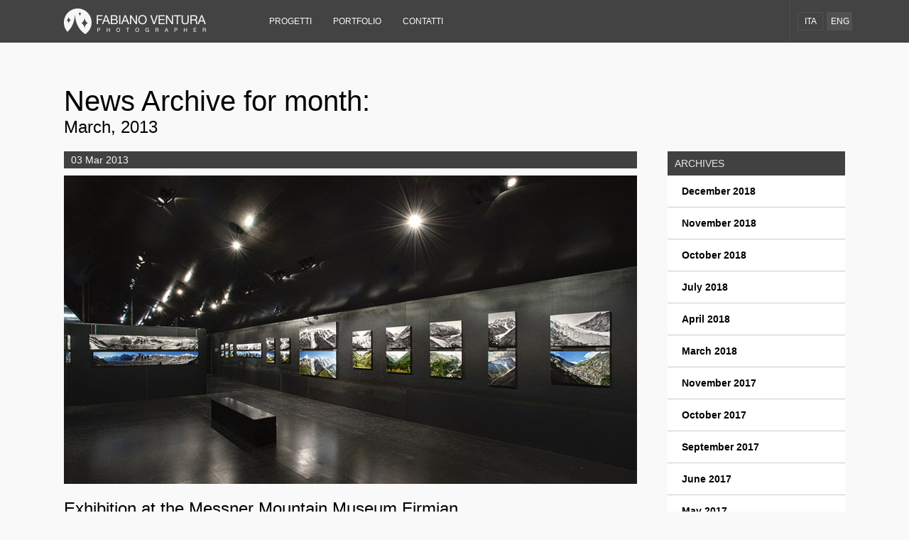

--- FILE ---
content_type: text/html; charset=UTF-8
request_url: https://fabianoventura.com/en/2013/03/
body_size: 6893
content:
<!DOCTYPE html>
<html>
<head>
<meta charset="UTF-8" />
<meta name="viewport" content="width=device-width, initial-scale=1.0, maximum-scale=1.0, user-scalable=no" />
<title>March | 2013 | Fabiano Ventura Photographer</title>
<link rel="profile" href="http://gmpg.org/xfn/11" />
<link rel="stylesheet" href="/wp-content/themes/fv/css/grid.css" type="text/css" media="screen" />
<link rel="pingback" href="https://fabianoventura.com/en/xmlrpc.php" />
<meta name='robots' content='max-image-preview:large' />
<link rel='dns-prefetch' href='//s.w.org' />
		<script type="text/javascript">
			window._wpemojiSettings = {"baseUrl":"https:\/\/s.w.org\/images\/core\/emoji\/13.0.1\/72x72\/","ext":".png","svgUrl":"https:\/\/s.w.org\/images\/core\/emoji\/13.0.1\/svg\/","svgExt":".svg","source":{"concatemoji":"https:\/\/fabianoventura.com\/wp-includes\/js\/wp-emoji-release.min.js?ver=5.7.14"}};
			!function(e,a,t){var n,r,o,i=a.createElement("canvas"),p=i.getContext&&i.getContext("2d");function s(e,t){var a=String.fromCharCode;p.clearRect(0,0,i.width,i.height),p.fillText(a.apply(this,e),0,0);e=i.toDataURL();return p.clearRect(0,0,i.width,i.height),p.fillText(a.apply(this,t),0,0),e===i.toDataURL()}function c(e){var t=a.createElement("script");t.src=e,t.defer=t.type="text/javascript",a.getElementsByTagName("head")[0].appendChild(t)}for(o=Array("flag","emoji"),t.supports={everything:!0,everythingExceptFlag:!0},r=0;r<o.length;r++)t.supports[o[r]]=function(e){if(!p||!p.fillText)return!1;switch(p.textBaseline="top",p.font="600 32px Arial",e){case"flag":return s([127987,65039,8205,9895,65039],[127987,65039,8203,9895,65039])?!1:!s([55356,56826,55356,56819],[55356,56826,8203,55356,56819])&&!s([55356,57332,56128,56423,56128,56418,56128,56421,56128,56430,56128,56423,56128,56447],[55356,57332,8203,56128,56423,8203,56128,56418,8203,56128,56421,8203,56128,56430,8203,56128,56423,8203,56128,56447]);case"emoji":return!s([55357,56424,8205,55356,57212],[55357,56424,8203,55356,57212])}return!1}(o[r]),t.supports.everything=t.supports.everything&&t.supports[o[r]],"flag"!==o[r]&&(t.supports.everythingExceptFlag=t.supports.everythingExceptFlag&&t.supports[o[r]]);t.supports.everythingExceptFlag=t.supports.everythingExceptFlag&&!t.supports.flag,t.DOMReady=!1,t.readyCallback=function(){t.DOMReady=!0},t.supports.everything||(n=function(){t.readyCallback()},a.addEventListener?(a.addEventListener("DOMContentLoaded",n,!1),e.addEventListener("load",n,!1)):(e.attachEvent("onload",n),a.attachEvent("onreadystatechange",function(){"complete"===a.readyState&&t.readyCallback()})),(n=t.source||{}).concatemoji?c(n.concatemoji):n.wpemoji&&n.twemoji&&(c(n.twemoji),c(n.wpemoji)))}(window,document,window._wpemojiSettings);
		</script>
		<style type="text/css">
img.wp-smiley,
img.emoji {
	display: inline !important;
	border: none !important;
	box-shadow: none !important;
	height: 1em !important;
	width: 1em !important;
	margin: 0 .07em !important;
	vertical-align: -0.1em !important;
	background: none !important;
	padding: 0 !important;
}
</style>
	<link rel='stylesheet' id='Progetti-css'  href='https://fabianoventura.com/wp-content/themes/fv/css/news.css?ver=5.7.14' type='text/css' media='all' />
<link rel='stylesheet' id='wp-block-library-css'  href='https://fabianoventura.com/wp-includes/css/dist/block-library/style.min.css?ver=5.7.14' type='text/css' media='all' />
<link rel='stylesheet' id='trp-floater-language-switcher-style-css'  href='https://fabianoventura.com/wp-content/plugins/translatepress-multilingual/assets/css/trp-floater-language-switcher.css?ver=2.0.2' type='text/css' media='all' />
<link rel='stylesheet' id='trp-language-switcher-style-css'  href='https://fabianoventura.com/wp-content/plugins/translatepress-multilingual/assets/css/trp-language-switcher.css?ver=2.0.2' type='text/css' media='all' />
<script type='text/javascript' src='https://fabianoventura.com/wp-includes/js/jquery/jquery.min.js?ver=3.5.1' id='jquery-core-js'></script>
<script type='text/javascript' src='https://fabianoventura.com/wp-includes/js/jquery/jquery-migrate.min.js?ver=3.3.2' id='jquery-migrate-js'></script>
<link rel="https://api.w.org/" href="https://fabianoventura.com/en/wp-json/" /><link rel="EditURI" type="application/rsd+xml" title="RSD" href="https://fabianoventura.com/xmlrpc.php?rsd" />
<link rel="wlwmanifest" type="application/wlwmanifest+xml" href="https://fabianoventura.com/wp-includes/wlwmanifest.xml" /> 
<meta name="generator" content="WordPress 5.7.14" />

<meta http-equiv="Content-Language" content="en-US" />
<style type="text/css" media="screen">
.qtrans_flag span { display:none }
.qtrans_flag { height:12px; width:18px; display:block }
.qtrans_flag_and_text { padding-left:20px }
.qtrans_flag_it { background:url(https://fabianoventura.com/wp-content/plugins/mqtranslate/flags/it.png) no-repeat }
.qtrans_flag_en { background:url(https://fabianoventura.com/wp-content/plugins/mqtranslate/flags/gb.png) no-repeat }
</style>
<link hreflang="it" href="https://fabianoventura.com/2013/03/" rel="alternate" />

<!-- Open Graph Meta Data by WP-Open-Graph plugin-->
<meta property="og:site_name" content="Fabiano Ventura Photographer" />
<meta property="og:locale" content="en_gb" />
<meta property="og:type" content="article" />
<meta property="og:image:width" content="200" />
<meta property="og:image:height" content="200" />
<meta property="og:image" content="" />
<!-- /Open Graph Meta Data -->
<link rel="alternate" hreflang="it-IT" href="https://fabianoventura.com/2013/03/"/>
<link rel="alternate" hreflang="it" href="https://fabianoventura.com/2013/03/"/>
<link rel="alternate" hreflang="en-GB" href="https://fabianoventura.com/en/2013/03/"/>
<link rel="alternate" hreflang="en" href="https://fabianoventura.com/en/2013/03/"/>
<meta name="redi-version" content="1.2.7" /><link rel="stylesheet" href="/wp-content/themes/fv/style.css" type="text/css" media="screen" />
<link href='http://fonts.googleapis.com/css?family=Raleway:300,400,700' rel='stylesheet' type='text/css'>
</head>    
<body>
	<div class="container">
    <header>
    	<div id="header">
		<div class="row">
       <div class="threecol">
			<div id="logo" ><a href="https://fabianoventura.com/en" title="Home Page" ><img src="https://fabianoventura.com/wp-content/themes/fv/images/logo.png" alt="Fabiano Ventura Photographer"  ></a></div>
       </div> <!--END .threecol -->
       <div class="ninecol last">
       <nav>   
  <p id="openmenu"><a id="menu-main-collapse" href="javascript:void(0)"><img src="https://fabianoventura.com/wp-content/themes/fv/images/menu-open-icon.png" width="18" height="12"  alt="Menu"/></a></p>                  
<div id="nav-main-container" class="menu-menu-principale-container"><ul id="nav-main" class="menu"><li id="menu-item-24" class="menu-item menu-item-type-post_type menu-item-object-page menu-item-24"><a href="https://fabianoventura.com/en/projects/">Progetti</a></li>
<li id="menu-item-25" class="menu-item menu-item-type-post_type menu-item-object-page menu-item-25"><a href="https://fabianoventura.com/en/portfolio/">Portfolio</a></li>
<li id="menu-item-19" class="menu-item menu-item-type-post_type menu-item-object-page menu-item-19"><a href="https://fabianoventura.com/en/info/">Contatti</a></li>
</ul></div>
 <div id="lang-menu">
   <ul id="qts-lang-menu" class="qts_type_text qts-lang-menu">
<li class="qts_lang_item"><a href="" hreflang="it">Ita</a></li>
<li class="qts_lang_item current-menu-item last-child"><a href="" hreflang="en">Eng</a></li>
</ul>
 </div>
 </nav>
       </div>
       </div><!--END .row  -->
       </div><!--END #header -->
     	 
         
         
    
   

</header>
         <div id="main" class="main-regular">
<div class="row">
<div id="page-body" class="blog">
<h1 class="page-title archive">
			News Archive for month:  <span>March, 2013</span>
							</h1>
		<div class="ninecol">
        
        									
					
					
					
					<div class="post-preview">
	<div class="post-date"><p><span class="day">03</span>
        <span class="month">Mar</span>
        <span class="year">2013</span></p>
        </div>
 	
  <div class="post-preview-img">
  <p><a  href="https://fabianoventura.com/en/exhibition-at-the-messner-mountain-museum-firmian/" title="Exhibition at the Messner Mountain Museum Firmian"><img width="1024" height="551" src="https://fabianoventura.com/wp-content/uploads/Mostra-fotografica-Kaukasus-Karakorum_011.jpg" class="attachment-large size-large wp-post-image" alt="Mostra fotografica Kaukasus Karakorum" loading="lazy" srcset="https://fabianoventura.com/wp-content/uploads/Mostra-fotografica-Kaukasus-Karakorum_011.jpg 1024w, https://fabianoventura.com/wp-content/uploads/Mostra-fotografica-Kaukasus-Karakorum_011-270x145.jpg 270w, https://fabianoventura.com/wp-content/uploads/Mostra-fotografica-Kaukasus-Karakorum_011-200x107.jpg 200w" sizes="(max-width: 1024px) 100vw, 1024px" /></a></p>
    </div>
   <div class="post-preview-content">
   <h2 class="post-title"><a href="https://fabianoventura.com/en/exhibition-at-the-messner-mountain-museum-firmian/">Exhibition at the Messner Mountain Museum Firmian</a></h2></a>
   <p>From March 3 to November 17 2013, the photographic exhibition of the project “On the trail of the glaciers” will be exposed at the prestigious “Messner Mountain Museum Firmian” of Bolzano.</p>
           <p class="action"><a class="button" href="https://fabianoventura.com/en/exhibition-at-the-messner-mountain-museum-firmian/" title="Exhibition at the Messner Mountain Museum Firmian">More</a></p>
      </div>
   
<div class="clear"></div>
   </div>
   <hr />
   
      
					
      </div><!--//END .ninecol -->

<div class="threecol last">
 <div id="primary-widget-area" class="sidebar" role="complementary">
	<div id="archives-3" class="widget-container widget_archive"><h2 class="widget-title" data-no-translation="" data-trp-gettext="">Archives</h2>
			<ul>
					<li><a href='https://fabianoventura.com/en/2018/12/' data-no-translation="" data-trp-gettext="">December 2018</a></li>
	<li><a href='https://fabianoventura.com/en/2018/11/' data-no-translation="" data-trp-gettext="">November 2018</a></li>
	<li><a href='https://fabianoventura.com/en/2018/10/' data-no-translation="" data-trp-gettext="">October 2018</a></li>
	<li><a href='https://fabianoventura.com/en/2018/07/' data-no-translation="" data-trp-gettext="">July 2018</a></li>
	<li><a href='https://fabianoventura.com/en/2018/04/' data-no-translation="" data-trp-gettext="">April 2018</a></li>
	<li><a href='https://fabianoventura.com/en/2018/03/' data-no-translation="" data-trp-gettext="">March 2018</a></li>
	<li><a href='https://fabianoventura.com/en/2017/11/' data-no-translation="" data-trp-gettext="">November 2017</a></li>
	<li><a href='https://fabianoventura.com/en/2017/10/' data-no-translation="" data-trp-gettext="">October 2017</a></li>
	<li><a href='https://fabianoventura.com/en/2017/09/' data-no-translation="" data-trp-gettext="">September 2017</a></li>
	<li><a href='https://fabianoventura.com/en/2017/06/' data-no-translation="" data-trp-gettext="">June 2017</a></li>
	<li><a href='https://fabianoventura.com/en/2017/05/' data-no-translation="" data-trp-gettext="">May 2017</a></li>
	<li><a href='https://fabianoventura.com/en/2017/03/' data-no-translation="" data-trp-gettext="">March 2017</a></li>
	<li><a href='https://fabianoventura.com/en/2016/06/' data-no-translation="" data-trp-gettext="">June 2016</a></li>
	<li><a href='https://fabianoventura.com/en/2016/05/' data-no-translation="" data-trp-gettext="">May 2016</a></li>
	<li><a href='https://fabianoventura.com/en/2016/04/' data-no-translation="" data-trp-gettext="">April 2016</a></li>
	<li><a href='https://fabianoventura.com/en/2016/03/' data-no-translation="" data-trp-gettext="">March 2016</a></li>
	<li><a href='https://fabianoventura.com/en/2016/02/' data-no-translation="" data-trp-gettext="">February 2016</a></li>
	<li><a href='https://fabianoventura.com/en/2016/01/' data-no-translation="" data-trp-gettext="">January 2016</a></li>
	<li><a href='https://fabianoventura.com/en/2015/10/' data-no-translation="" data-trp-gettext="">October 2015</a></li>
	<li><a href='https://fabianoventura.com/en/2015/07/' data-no-translation="" data-trp-gettext="">July 2015</a></li>
	<li><a href='https://fabianoventura.com/en/2015/05/' data-no-translation="" data-trp-gettext="">May 2015</a></li>
	<li><a href='https://fabianoventura.com/en/2015/03/' data-no-translation="" data-trp-gettext="">March 2015</a></li>
	<li><a href='https://fabianoventura.com/en/2015/02/' data-no-translation="" data-trp-gettext="">February 2015</a></li>
	<li><a href='https://fabianoventura.com/en/2015/01/' data-no-translation="" data-trp-gettext="">January 2015</a></li>
	<li><a href='https://fabianoventura.com/en/2014/11/' data-no-translation="" data-trp-gettext="">November 2014</a></li>
	<li><a href='https://fabianoventura.com/en/2014/10/' data-no-translation="" data-trp-gettext="">October 2014</a></li>
	<li><a href='https://fabianoventura.com/en/2014/09/' data-no-translation="" data-trp-gettext="">September 2014</a></li>
	<li><a href='https://fabianoventura.com/en/2014/06/' data-no-translation="" data-trp-gettext="">June 2014</a></li>
	<li><a href='https://fabianoventura.com/en/2014/03/' data-no-translation="" data-trp-gettext="">March 2014</a></li>
	<li><a href='https://fabianoventura.com/en/2014/02/' data-no-translation="" data-trp-gettext="">February 2014</a></li>
	<li><a href='https://fabianoventura.com/en/2013/11/' data-no-translation="" data-trp-gettext="">November 2013</a></li>
	<li><a href='https://fabianoventura.com/en/2013/07/' data-no-translation="" data-trp-gettext="">July 2013</a></li>
	<li><a href='https://fabianoventura.com/en/2013/03/' aria-current="page" data-no-translation="" data-trp-gettext="">March 2013</a></li>
	<li><a href='https://fabianoventura.com/en/2012/06/' data-no-translation="" data-trp-gettext="">June 2012</a></li>
	<li><a href='https://fabianoventura.com/en/2012/05/' data-no-translation="" data-trp-gettext="">May 2012</a></li>
	<li><a href='https://fabianoventura.com/en/2011/10/' data-no-translation="" data-trp-gettext="">October 2011</a></li>
	<li><a href='https://fabianoventura.com/en/2011/09/' data-no-translation="" data-trp-gettext="">September 2011</a></li>
	<li><a href='https://fabianoventura.com/en/2011/07/' data-no-translation="" data-trp-gettext="">July 2011</a></li>
	<li><a href='https://fabianoventura.com/en/2010/10/' data-no-translation="" data-trp-gettext="">October 2010</a></li>
			</ul>

			</div><div id="tag_cloud-2" class="widget-container widget_tag_cloud"><h2 class="widget-title" data-no-translation="" data-trp-gettext="">Tags</h2><div class="tagcloud"><a href="https://fabianoventura.com/en/tag/%e2%80%8eclimatechange%e2%80%ac/" class="tag-cloud-link tag-link-39 tag-link-position-1" style="font-size: 8pt;" aria-label="?climatechange? (1 item)" data-no-translation-aria-label="">?climatechange?</a>
<a href="https://fabianoventura.com/en/tag/%e2%80%8esulle-tracce-dei-ghiacciai/" class="tag-cloud-link tag-link-41 tag-link-position-2" style="font-size: 10.333333333333pt;" aria-label="?Sulle Tracce dei Ghiacciai (2 items)" data-no-translation-aria-label="">?Sulle Tracce dei Ghiacciai</a>
<a href="https://fabianoventura.com/en/tag/ande-2016/" class="tag-cloud-link tag-link-43 tag-link-position-3" style="font-size: 14.222222222222pt;" aria-label="Ande 2016 (5 items)" data-no-translation-aria-label="">Ande 2016</a>
<a href="https://fabianoventura.com/en/tag/andes-2016/" class="tag-cloud-link tag-link-50 tag-link-position-4" style="font-size: 8pt;" aria-label="Andes 2016 (1 item)" data-no-translation-aria-label="">Andes 2016</a>
<a href="https://fabianoventura.com/en/tag/arretramento-dei-ghiacciai/" class="tag-cloud-link tag-link-29 tag-link-position-5" style="font-size: 8pt;" aria-label="arretramento dei ghiacciai (1 item)" data-no-translation-aria-label="">arretramento dei ghiacciai</a>
<a href="https://fabianoventura.com/en/tag/biella/" class="tag-cloud-link tag-link-11 tag-link-position-6" style="font-size: 8pt;" aria-label="Biella (1 item)" data-no-translation-aria-label="">Biella</a>
<a href="https://fabianoventura.com/en/tag/bolzano/" class="tag-cloud-link tag-link-6 tag-link-position-7" style="font-size: 8pt;" aria-label="Bolzano (1 item)" data-no-translation-aria-label="">Bolzano</a>
<a href="https://fabianoventura.com/en/tag/cambiamenti-climatici/" class="tag-cloud-link tag-link-27 tag-link-position-8" style="font-size: 17.592592592593pt;" aria-label="cambiamenti climatici (10 items)" data-no-translation-aria-label="">cambiamenti climatici</a>
<a href="https://fabianoventura.com/en/tag/cambiamenti-climatici-%e2%80%8ewep2016%e2%80%ac/" class="tag-cloud-link tag-link-40 tag-link-position-9" style="font-size: 8pt;" aria-label="cambiamenti climatici ?WEP2016? (1 item)" data-no-translation-aria-label="">cambiamenti climatici ?WEP2016?</a>
<a href="https://fabianoventura.com/en/tag/camera-dei-deputati/" class="tag-cloud-link tag-link-8 tag-link-position-10" style="font-size: 8pt;" aria-label="Camera dei Deputati (1 item)" data-no-translation-aria-label="">Camera dei Deputati</a>
<a href="https://fabianoventura.com/en/tag/caucaso/" class="tag-cloud-link tag-link-16 tag-link-position-11" style="font-size: 10.333333333333pt;" aria-label="Caucaso (2 items)" data-no-translation-aria-label="">Caucaso</a>
<a href="https://fabianoventura.com/en/tag/cho-oyu/" class="tag-cloud-link tag-link-100 tag-link-position-12" style="font-size: 10.333333333333pt;" aria-label="Cho Oyu (2 items)" data-no-translation-aria-label="">Cho Oyu</a>
<a href="https://fabianoventura.com/en/tag/cinema-ambiente/" class="tag-cloud-link tag-link-38 tag-link-position-13" style="font-size: 8pt;" aria-label="Cinema Ambiente (1 item)" data-no-translation-aria-label="">Cinema Ambiente</a>
<a href="https://fabianoventura.com/en/tag/climate-change/" class="tag-cloud-link tag-link-45 tag-link-position-14" style="font-size: 16.425925925926pt;" aria-label="Climate change (8 items)" data-no-translation-aria-label="">Climate change</a>
<a href="https://fabianoventura.com/en/tag/convegno/" class="tag-cloud-link tag-link-18 tag-link-position-15" style="font-size: 10.333333333333pt;" aria-label="Convegno (2 items)" data-no-translation-aria-label="">Convegno</a>
<a href="https://fabianoventura.com/en/tag/documentario/" class="tag-cloud-link tag-link-12 tag-link-position-16" style="font-size: 10.333333333333pt;" aria-label="Documentario (2 items)" data-no-translation-aria-label="">Documentario</a>
<a href="https://fabianoventura.com/en/tag/environmental-film-festival-washington/" class="tag-cloud-link tag-link-37 tag-link-position-17" style="font-size: 8pt;" aria-label="Environmental Film Festival Washington (1 item)" data-no-translation-aria-label="">Environmental Film Festival Washington</a>
<a href="https://fabianoventura.com/en/tag/everest/" class="tag-cloud-link tag-link-98 tag-link-position-18" style="font-size: 10.333333333333pt;" aria-label="Everest (2 items)" data-no-translation-aria-label="">Everest</a>
<a href="https://fabianoventura.com/en/tag/fabiano-ventura/" class="tag-cloud-link tag-link-42 tag-link-position-19" style="font-size: 19.407407407407pt;" aria-label="Fabiano Ventura (14 items)" data-no-translation-aria-label="">Fabiano Ventura</a>
<a href="https://fabianoventura.com/en/tag/ghiacciai/" class="tag-cloud-link tag-link-26 tag-link-position-20" style="font-size: 11.888888888889pt;" aria-label="ghiacciai (3 items)" data-no-translation-aria-label="">ghiacciai</a>
<a href="https://fabianoventura.com/en/tag/glaciologia/" class="tag-cloud-link tag-link-19 tag-link-position-21" style="font-size: 10.333333333333pt;" aria-label="Glaciologia (2 items)" data-no-translation-aria-label="">Glaciologia</a>
<a href="https://fabianoventura.com/en/tag/himalaya-2018/" class="tag-cloud-link tag-link-96 tag-link-position-22" style="font-size: 13.185185185185pt;" aria-label="Himalaya 2018 (4 items)" data-no-translation-aria-label="">Himalaya 2018</a>
<a href="https://fabianoventura.com/en/tag/international-mountain-film-festival-tegernsee/" class="tag-cloud-link tag-link-34 tag-link-position-23" style="font-size: 8pt;" aria-label="International Mountain Film Festival Tegernsee (1 item)" data-no-translation-aria-label="">International Mountain Film Festival Tegernsee</a>
<a href="https://fabianoventura.com/en/tag/intervista/" class="tag-cloud-link tag-link-83 tag-link-position-24" style="font-size: 10.333333333333pt;" aria-label="intervista (2 items)" data-no-translation-aria-label="">intervista</a>
<a href="https://fabianoventura.com/en/tag/karakorum/" class="tag-cloud-link tag-link-20 tag-link-position-25" style="font-size: 8pt;" aria-label="Karakorum (1 item)" data-no-translation-aria-label="">Karakorum</a>
<a href="https://fabianoventura.com/en/tag/milano-mountain-film-festival/" class="tag-cloud-link tag-link-35 tag-link-position-26" style="font-size: 8pt;" aria-label="Milano Mountain Film Festival (1 item)" data-no-translation-aria-label="">Milano Mountain Film Festival</a>
<a href="https://fabianoventura.com/en/tag/mostra-fotografica/" class="tag-cloud-link tag-link-25 tag-link-position-27" style="font-size: 10.333333333333pt;" aria-label="mostra fotografica (2 items)" data-no-translation-aria-label="">mostra fotografica</a>
<a href="https://fabianoventura.com/en/tag/blog/" class="tag-cloud-link tag-link-121 tag-link-position-28" style="font-size: 8pt;" aria-label="Mostre (1 item)" data-no-translation-aria-label="">Mostre</a>
<a href="https://fabianoventura.com/en/tag/mountain-film-festival-graz/" class="tag-cloud-link tag-link-33 tag-link-position-29" style="font-size: 8pt;" aria-label="Mountain Film Festival Graz (1 item)" data-no-translation-aria-label="">Mountain Film Festival Graz</a>
<a href="https://fabianoventura.com/en/tag/museo-pigorini/" class="tag-cloud-link tag-link-28 tag-link-position-30" style="font-size: 8pt;" aria-label="museo Pigorini (1 item)" data-no-translation-aria-label="">museo Pigorini</a>
<a href="https://fabianoventura.com/en/tag/national-geographic/" class="tag-cloud-link tag-link-14 tag-link-position-31" style="font-size: 8pt;" aria-label="National Geographic (1 item)" data-no-translation-aria-label="">National Geographic</a>
<a href="https://fabianoventura.com/en/tag/on-the-trail-of-the-glaciers/" class="tag-cloud-link tag-link-46 tag-link-position-32" style="font-size: 17.592592592593pt;" aria-label="On the Trail of the Glaciers (10 items)" data-no-translation-aria-label="">On the Trail of the Glaciers</a>
<a href="https://fabianoventura.com/en/tag/parco-nazionale-delle-torri-del-paine/" class="tag-cloud-link tag-link-47 tag-link-position-33" style="font-size: 8pt;" aria-label="Parco Nazionale delle Torri del Paine (1 item)" data-no-translation-aria-label="">Parco Nazionale delle Torri del Paine</a>
<a href="https://fabianoventura.com/en/tag/parco-nazionale-los-glaciares/" class="tag-cloud-link tag-link-51 tag-link-position-34" style="font-size: 8pt;" aria-label="Parco Nazionale Los Glaciares (1 item)" data-no-translation-aria-label="">Parco Nazionale Los Glaciares</a>
<a href="https://fabianoventura.com/en/tag/parque-nacional-torres-del-paine/" class="tag-cloud-link tag-link-48 tag-link-position-35" style="font-size: 8pt;" aria-label="Parque Nacional Torres del Paine (1 item)" data-no-translation-aria-label="">Parque Nacional Torres del Paine</a>
<a href="https://fabianoventura.com/en/tag/patagonia/" class="tag-cloud-link tag-link-44 tag-link-position-36" style="font-size: 15.12962962963pt;" aria-label="Patagonia (6 items)" data-no-translation-aria-label="">Patagonia</a>
<a href="https://fabianoventura.com/en/tag/premio-gianfranco-merli/" class="tag-cloud-link tag-link-9 tag-link-position-37" style="font-size: 8pt;" aria-label="Premio Gianfranco Merli (1 item)" data-no-translation-aria-label="">Premio Gianfranco Merli</a>
<a href="https://fabianoventura.com/en/tag/repeat-photography/" class="tag-cloud-link tag-link-49 tag-link-position-38" style="font-size: 16.425925925926pt;" aria-label="Repeat photography (8 items)" data-no-translation-aria-label="">Repeat photography</a>
<a href="https://fabianoventura.com/en/tag/selvaticafestival/" class="tag-cloud-link tag-link-13 tag-link-position-39" style="font-size: 8pt;" aria-label="Selvaticafestival (1 item)" data-no-translation-aria-label="">Selvaticafestival</a>
<a href="https://fabianoventura.com/en/tag/societa-geografica-italiana/" class="tag-cloud-link tag-link-21 tag-link-position-40" style="font-size: 10.333333333333pt;" aria-label="Società geografica italiana (2 items)" data-no-translation-aria-label="">Società geografica italiana</a>
<a href="https://fabianoventura.com/en/tag/sondrio-film-festival/" class="tag-cloud-link tag-link-36 tag-link-position-41" style="font-size: 8pt;" aria-label="Sondrio Film Festival (1 item)" data-no-translation-aria-label="">Sondrio Film Festival</a>
<a href="https://fabianoventura.com/en/tag/spedizione/" class="tag-cloud-link tag-link-17 tag-link-position-42" style="font-size: 10.333333333333pt;" aria-label="Spedizione (2 items)" data-no-translation-aria-label="">Spedizione</a>
<a href="https://fabianoventura.com/en/tag/sulle-tracce-dei-ghiacciai/" class="tag-cloud-link tag-link-7 tag-link-position-43" style="font-size: 22pt;" aria-label="Sulle tracce dei Ghiacciai (23 items)" data-no-translation-aria-label="">Sulle tracce dei Ghiacciai</a>
<a href="https://fabianoventura.com/en/tag/trailer/" class="tag-cloud-link tag-link-15 tag-link-position-44" style="font-size: 8pt;" aria-label="Trailer (1 item)" data-no-translation-aria-label="">Trailer</a>
<a href="https://fabianoventura.com/en/tag/video-installazione-interattiva/" class="tag-cloud-link tag-link-30 tag-link-position-45" style="font-size: 8pt;" aria-label="video installazione interattiva (1 item)" data-no-translation-aria-label="">video installazione interattiva</a></div>
</div></div><!-- #content-sidebar -->
 
</div>

</div><!--//END #page-body -->
</div><!--//END .row -->


<div class="row row-2"><!-- AddThis Button BEGIN -->
<div class="addthis_toolbox addthis_default_style addthis_32x32_style social_sharing social-widgets">
<a class="addthis_button_facebook"></a>
<a class="addthis_button_twitter"></a>
<a class="addthis_button_google_plusone_share"></a>
<a class="addthis_button_compact"></a>
</div><!-- AddThis Button END -->
</div>
</div> <!--END main-->
<div id="footer">
<div class="row">
	
	<!-- 
    <div class="threecol footercol">
    
        <div id="footer-col-1">
    <h2>News</h2> 

      

<div  class="post-preview">
		
  <div class="post-preview-img">
  <a  href="https://fabianoventura.com/en/fabiano-venturas-pictures-on-show-at-lumen/" title="Fabiano Ventura&#8217;s pictures on show at Lumen">
    <img width="1024" height="551" src="https://fabianoventura.com/wp-content/uploads/Lumen_building-outside-©-Skirama-Kronplatz-low-1024x551.jpg" class="attachment-medium size-medium wp-post-image" alt="" loading="lazy" srcset="https://fabianoventura.com/wp-content/uploads/Lumen_building-outside-©-Skirama-Kronplatz-low-1024x551.jpg 1024w, https://fabianoventura.com/wp-content/uploads/Lumen_building-outside-©-Skirama-Kronplatz-low-1024x551-270x145.jpg 270w, https://fabianoventura.com/wp-content/uploads/Lumen_building-outside-©-Skirama-Kronplatz-low-1024x551-200x107.jpg 200w" sizes="(max-width: 1024px) 100vw, 1024px" /></a>
    </div>
   <div class="post-preview-content">
   <h3><a href="https://fabianoventura.com/en/fabiano-venturas-pictures-on-show-at-lumen/">Fabiano Ventura&#8217;s pictures on show at Lumen</a></h3>              <p class="action"><a class="button" href="https://fabianoventura.com/en/fabiano-venturas-pictures-on-show-at-lumen/" title="Fabiano Ventura&#8217;s pictures on show at Lumen">More</a></p>
      </div> 
   
<div class="clear"></div>
   </div>

      

 </div>


      

    </div>

 -->
		
     <div class="fourcol footercol">
     <div id="footer-col-2">
       <h2>Reportage</h2>
       <p><img src="http://www.fabianoventura.it/wp-content/uploads/fabianoventura-reportage.jpg" alt="Reportage" class="responsive" /></p>
       </div>
     </div>
    <div class="fourcol footercol">
    <div id="footer-col-3">
      <h2>Contacts</h2>
    <p><img src="https://fabianoventura.com/wp-content/themes/fv/images/logo-footer.png" alt="Fabiano Ventura Photographer"  /></p>
    <p>Lungotevere di Pietra Papa, 179<br />
00146 Rome, Italy<p>
<p>Tel. +39 06 23482050
info@fabianoventura.it</p>
   
<div id="social-links" style="padding-bottom: 20px;">
        	<ul>
        	<li id="sl-facebook"><a href="https://www.facebook.com/venturaphotographer" target="_blank" title="Facebook"><span>Facebook</span></a></li>
			<li id="sl-instagram"><a href="https://www.instagram.com/fabianoventuraphotographer/" target="_blank" title="Instagram"><span>Instagram</span></a></li>
                <li id="sl-vimeo"><a href="http://vimeo.com/fabianoventura" target="_blank" rel="publisher" title="Vimeo"><span>Vimeo</span></a></li>
                 <li id="sl-linkedin"><a href="http://it.linkedin.com/pub/fabiano-ventura/43/1ab/bb1" target="_blank"  title="Linkedin"><span>Linkedin</span></a></li>
        	</ul>
        </div><!--END #social-links -->
		</div>
    </div>
    <div class="fourcol footercol last">
    <div id="footer-col-4">
    <h2>Newsletter</h2>

    

    <!-- Form by MailChimp for WordPress plugin v2.0.4 - https://dannyvankooten.com/mailchimp-for-wordpress/ -->
<form method="post" action="http://www.fabianoventura.it/workshop/" id="mc4wp-form-1" class="form mc4wp-form" data-trp-original-action="http://www.fabianoventura.it/workshop/"><p><input required id="mc_user_name" name="FNAME" class="text" placeholder="Name" type="text"></p>
<p><input required id="mc_user_surname" name="LNAME" class="text" placeholder="Surname" type="text"></p>
<p><input required id="mc_user_email" name="EMAIL" class="text" placeholder="Email" type="email"></p>
<p><input value="Subscribe" class="button" type="submit"></p><textarea name="_mc4wp_required_but_not_really" style="display: none !important;"></textarea><input type="hidden" name="_mc4wp_form_submit" value="1" /><input type="hidden" name="_mc4wp_form_instance" value="1" /><input type="hidden" name="_mc4wp_form_nonce" value="22364d066a" /><input type="hidden" name="trp-form-language" value="en"/></form>
<!-- / MailChimp for WP Plugin -->
  <!-- / MailChimp for WP Plugin -->
    </div>
    </div>
<div class="clear"></div>    
<div id="copyright">
<p class="align-center">© 2025 | FABIANO VENTURA PHOTOGRAPHER™ | All Right Reserved | P.IVA: 07369361006</p>
 </div>    
</div> <!--END row-->

</div><!--END footer-->
</div><!--END container-->
         <div id="trp-floater-ls" onclick="" data-no-translation class="trp-language-switcher-container trp-floater-ls-names trp-bottom-right trp-color-dark" >
            <div id="trp-floater-ls-current-language" class="trp-with-flags">
                <a href="#" class="trp-floater-ls-disabled-language trp-ls-disabled-language" onclick="event.preventDefault()">
					<img class="trp-flag-image" src="https://fabianoventura.com/wp-content/plugins/translatepress-multilingual/assets/images/flags/en_GB.png" width="18" height="12" alt="en_GB" title="English">English				</a>
            </div>
            <div id="trp-floater-ls-language-list" class="trp-with-flags" >
                <div class="trp-language-wrap">                    <a href="https://fabianoventura.com/2013/03/"
                         title="Italian">
          						  <img class="trp-flag-image" src="https://fabianoventura.com/wp-content/plugins/translatepress-multilingual/assets/images/flags/it_IT.png" width="18" height="12" alt="it_IT" title="Italian">Italian					          </a>
                <a href="#" class="trp-floater-ls-disabled-language trp-ls-disabled-language" onclick="event.preventDefault()"><img class="trp-flag-image" src="https://fabianoventura.com/wp-content/plugins/translatepress-multilingual/assets/images/flags/en_GB.png" width="18" height="12" alt="en_GB" title="English">English</a></div>            </div>
        </div>

    <script type='text/javascript' id='trp-dynamic-translator-js-extra'>
/* <![CDATA[ */
var trp_data = {"trp_custom_ajax_url":"https:\/\/fabianoventura.com\/wp-content\/plugins\/translatepress-multilingual\/includes\/trp-ajax.php","trp_wp_ajax_url":"https:\/\/fabianoventura.com\/wp-admin\/admin-ajax.php","trp_language_to_query":"en_GB","trp_original_language":"it_IT","trp_current_language":"en_GB","trp_skip_selectors":["[data-no-translation]","[data-no-dynamic-translation]","[data-trp-translate-id-innertext]","script","style","head","trp-span","translate-press","[data-trp-translate-id]","[data-trpgettextoriginal]","[data-trp-post-slug]"],"trp_base_selectors":["data-trp-translate-id","data-trpgettextoriginal","data-trp-post-slug"],"trp_attributes_selectors":{"text":{"accessor":"outertext","attribute":false},"block":{"accessor":"innertext","attribute":false},"image_src":{"selector":"img[src]","accessor":"src","attribute":true},"submit":{"selector":"input[type='submit'],input[type='button']","accessor":"value","attribute":true},"placeholder":{"selector":"input[placeholder],textarea[placeholder]","accessor":"placeholder","attribute":true},"title":{"selector":"[title]","accessor":"title","attribute":true},"a_href":{"selector":"a[href]","accessor":"href","attribute":true},"button":{"accessor":"outertext","attribute":false},"option":{"accessor":"innertext","attribute":false}},"trp_attributes_accessors":["outertext","innertext","src","value","placeholder","title","href"],"gettranslationsnonceregular":"3de0f94174","showdynamiccontentbeforetranslation":"","skip_strings_from_dynamic_translation":[],"skip_strings_from_dynamic_translation_for_substrings":{"href":["amazon-adsystem","googleads","g.doubleclick"]},"duplicate_detections_allowed":"100","trp_translate_numerals_opt":"no","trp_no_auto_translation_selectors":["[data-no-auto-translation]"]};
/* ]]> */
</script>
<script type='text/javascript' src='https://fabianoventura.com/wp-content/plugins/translatepress-multilingual/assets/js/trp-translate-dom-changes.js?ver=2.0.2' id='trp-dynamic-translator-js'></script>
<script type='text/javascript' src='https://fabianoventura.com/wp-includes/js/wp-embed.min.js?ver=5.7.14' id='wp-embed-js'></script>
<script type="text/javascript" src="https://fabianoventura.com/wp-content/themes/fv/js/scripts.js"></script>
<!-- Go to www.addthis.com/dashboard to customize your tools -->
<script type="text/javascript" src="//s7.addthis.com/js/300/addthis_widget.js#pubid=ra-53e218a62c207df6"></script>
<script>
  (function(i,s,o,g,r,a,m){i['GoogleAnalyticsObject']=r;i[r]=i[r]||function(){
  (i[r].q=i[r].q||[]).push(arguments)},i[r].l=1*new Date();a=s.createElement(o),
  m=s.getElementsByTagName(o)[0];a.async=1;a.src=g;m.parentNode.insertBefore(a,m)
  })(window,document,'script','//www.google-analytics.com/analytics.js','ga');

  ga('create', 'UA-53617016-1', 'auto');
  ga('send', 'pageview');

</script>
</body>
</html>

--- FILE ---
content_type: text/css
request_url: https://fabianoventura.com/wp-content/themes/fv/css/grid.css
body_size: 636
content:
/* CSS Resets */

html,body,div,span,object,iframe,h1,h2,h3,h4,h5,h6,p,blockquote,pre,a,abbr,address,cite,code,del,dfn,em,img,ins,q,small,strong,sub,sup,dl,dt,dd,ol,ul,li,fieldset,form,label,legend,table,caption,tbody,tfoot,thead,tr,th,td{border:0;}article,aside,figure,figure img,figcaption,hgroup,footer,header,nav,section,video,object{display:block}a img{border:0}figure{position:relative}figure img{width:100%}


/* ==================================================================================================================== */
/* ! The 1140px Grid V2 by Andy Taylor \ http://cssgrid.net \ http://www.twitter.com/andytlr \ http://www.andytlr.com   */
/* ==================================================================================================================== */

.container {
padding-left: 0px;
padding-right: 0px;
}

.row {
width: 100%;
max-width: 1140px;
min-width: 755px;
margin: 0 auto;
overflow: hidden;
position:relative;

}
.row-2 {
width: 100%;
max-width: 940px;
}

.onecol, .twocol, .threecol, .fourcol, .fivecol, .sixcol, .sevencol, .eightcol, .ninecol, .tencol, .elevencol, .footercol {
margin-right: 3%;
float: left;
min-height: 1px;
}

.row .onecol {
width: 5.58%;
}

.row .twocol {
width: 14.16%;
}

.row .threecol {
width: 22.75%;
}

.row .fourcol {
width: 31.33%;
}

.row .fivecol {
width: 39.92%;
}

.row .sixcol {
width: 48.5%;
}

.row .sevencol {
width: 56.75%;
}

.row .eightcol {
width: 65.67%;
}

.row .ninecol {
width: 74.25%;
}

.row .tencol {
width: 82.7%;
}

.row .elevencol {
width: 91.35%;
}

.row .twelvecol {
width: 100%;
float: left;
}



.last {
margin-right: 0px;
}

img.responsive, .author-image img, .post-content img, img.rsImg, iframe, .post-preview-img img, .post-content img {
max-width: 100% !important;
display:block;
}


img {
	height: auto;
	
}




@media handheld, only screen and (max-width: 800px) {


	.row, body, .container {
	width: auto;
	min-width: 0;
	margin-left: 0px;
	margin-right: 0px;
	padding-left: 0px;
	padding-right: 0px;
	}
		.container {


	}
	.row .onecol, .row .twocol, .row .threecol, .row .fourcol, .row .fivecol, .row .sixcol, .row .sevencol, .row .eightcol, .row .ninecol, .row .tencol, .row .elevencol, .row .twelvecol {
	width: auto;
	float: none;
	margin-left: 0px;
	margin-right: 0px;
	padding-left: 0px;
	padding-right: 0px;
	}
	
iframe {

}

}



--- FILE ---
content_type: text/css
request_url: https://fabianoventura.com/wp-content/themes/fv/css/news.css?ver=5.7.14
body_size: -102
content:

#nav-main li.current-menu-item a, #nav-main li.current-page-ancestor a {
   
    background-image: url("../images/main-menu-active-2.png") !important;
}
.page-title {
	text-align:left;

}




--- FILE ---
content_type: text/css
request_url: https://fabianoventura.com/wp-content/themes/fv/style.css
body_size: 3234
content:
/*
Theme Name: Fabiano Ventura Photographer 2014
Theme URI: http://www.fabianoventura.it
Author: Gazoweb
Author URI: http://www.gazoweb.com
Description: Tema Custom
Version: 1.0
License: GNU General Public License v2 or later
License URI: http://www.fabianoventura.it
Tags: Fabiano Ventura
Text Domain: fabianoventura

-------------------------------------------------------------- */

/* ============================== */
/* ! Layout for desktop version   */
/* ============================== */

body 
{
	font-family: 'Raleway',sans-serif;
	background-color:#F9F9F9;
	margin:0;
	padding:0;
	


}
.container {
	  
}
.clear {
	clear:left
}

header { 

position: fixed;
width:100%;
z-index:10000;
}



#header {
	background-color:#434343;


}

#logo {
	text-align:left;
	padding-left:20px;
	

	
}
#logo img {
	
	display:block;
	margin:0;

	
}




#openmenu, .section-menu-open, .section-menu-close, .toolbar-submenu {
	display:none;


}

 
 


#nav-main-container {
	display: block;
	margin: 0px 0px 0px 0px;

	

}
#nav-main, .menu-children
{
	list-style:none;
	padding:0;
  display:block;
  margin:0px 0 0 0 ;
  background-color: #FFFFFF;

    
}


#nav-main li, .menu-children li {
	
  

    font-size: 12px;
  float: left;
    text-transform: uppercase;
	  
    text-decoration: none;


	
}

#nav-main a {
	  color: #F9F9F9;
    display: block;
	text-decoration:none;
	padding: 23px 15px;

	transition: all 0.4s ease-out 0s;

}

#nav-main a:hover {
	  color: #Fff;

	background-color:#515151;


}



#nav-main li.current-menu-item a, #nav-main li.current-page-ancestor a {
	background-image:url(images/main-menu-active.png);
	background-repeat:no-repeat;
	background-position:bottom center;
	background-color:#515151;

		
}

#nav-main li.current-menu-item:first-child a {
	background-image:none;


		
}

#lang-menu {
	position:absolute;
	right:10px;
	top:0px;
	border-left:1px solid #515151;
	height:80px;
	padding-left:5px;
	
}
#lang-menu ul{
	margin:17px 0px 0px 0px;
	padding:0;
	list-style:none	
}
#lang-menu ul li{
	float:left;
	margin-left:5px;	
	
}

#lang-menu a {
	display:block;
	
	text-transform:uppercase;
	padding:5px;
	color:#FFF;
	text-decoration:none;
	font-size:12px;
	width:24px;
	text-align:center;
	border: 1px solid #515151; 
}

#lang-menu .current-menu-item a{
	background-color:#515151;
}


#subheader {
	background-color:#FFFFFF;
	height:40px;	
}


.menu-children li a {
    color: #232323;
	display:block;

     padding:13px 15px 13px 15px;
    text-transform: lowercase;
	text-decoration:none;
}


.menu-children li.current-child a {
     color: #232323;
	background-color:#F9F9F9
}


.cover-img img {
 width: 100%;	
}
.slideshow {
    height: 100%;
    min-height: 230px;
	display:block;
	background-color: rgba(40, 40, 40, 1);
	transition: all 0.4s ease-out 0s;

	background-image:url(images/preloader-white.gif);
	background-position:center center;
	background-repeat:no-repeat;


}

#main {

	min-height:635px;
	z-index:100;
padding-bottom: 40px;
}

div.main-regular {

	padding-top: 60px;
}
div.main-extended {

	padding-top: 115px;
}

#page-body {
	padding:20px 20px;
}
.social-widgets{
	padding:20px 20px;
}
.home-launch {
	padding-top:20px;
	
}
#footer {
    background: #E8E8E8;
    border-top: 1px solid #B3B3B3;

}

#social-links {

	padding:0px;
}

#social-links ul{
	margin:0;
	padding:0;
	list-style:none;
}
#social-links li{
	float:left;
	margin-right:5px;
}
#social-links a span{
	display:none;
}

#social-links a {
	display:block;
	width:32px;
	height:32px;
	margin:0;
	padding:0;
	background-image: url(images/social-icons.png);
	background-repeat:no-repeat
}

#social-links #sl-facebook a{
	background-position:0px -32px;
}
#social-links #sl-twitter a{
	background-position:-32px -32px ;
}
#social-links #sl-instagram a{
	background-position:-64px -32px ;
}
#social-links #sl-vimeo a{
	background-position:-96px -32px ;
}
#social-links #sl-linkedin a{
	background-position:-128px -32px ;
}

#social-links #sl-facebook a:hover{
	background-position:0px -0px;
}
#social-links #sl-twitter a:hover{
	background-position:-32px -0px ;
}
#social-links #sl-instagram a:hover{
	background-position:-64px -0px ;
}
#social-links #sl-vimeo a:hover{
	background-position:-96px -0px ;
}
#social-links #sl-linkedin a:hover{
	background-position:-128px -0px ;
}


h1, h2, h2 a, h3, legend, p a, p.label, #nav-main li
{
	
}

h1
{
  	font-size: 40px;
    font-weight: 400;
    text-align: center;
	 margin: 0px auto 20px auto;

}

h2
{
	font-size:26px;
	margin:40px 0px 5px 0px;
	line-height:30px;
	padding:0 0 5px 0px;
	font-weight: 400;
	clear: both
}

h2, h2 a
{
	color:#000;
	font-weight: 400;
	text-decoration:none;
	border-bottom: 1px solid #B3B3B3;


}

h1.post-title, h2.post-title
{
  font-size: 24px;
  line-height:30px;
  text-align:left;
  border-bottom: 0px none;
 
}

h1.archive span
{
	display:block;
	 font-size: 24px;
 
}

h2.post-title, h2.post-title a
{
  border-bottom: none;
  margin:20px 0 0 0;
 
}

h3, h3 a
{
color:#000;
	font-size:18px;
	margin:40px 0px 0px 0px;
	line-height:18px;
	padding:0;
	font-weight: 400;
	text-decoration:none;
}
.featured h3 {

	margin:20px 0px 0px 0px;

}

p
{
	
	font-size:14px;
	line-height:20px;
	margin: 10px 0;
   

}
a {
	text-decoration:none	
}
p a, #page-body li a
{
color:#000;
font-weight:bold

}
p a:hover, #page-body li a:hover
{
text-decoration:underline

}

 #main li
{
	
	font-size:14px;
	line-height:24px;

   

}

.sponsor {
    list-style-type: none;
    padding: 0;
    text-align: center;
	margin:10px auto;
}

.sponsor li {
    display: inline-block;
    float: none;
    list-style-type: none;
    margin: 0 auto;
    text-align: center;
    width: 16%;
}

a h2, a p {
color:#000;
text-decoration:none;
border:none;


}

.align-center {
	text-align:center
}
.alignleft,
img.alignleft {
    display: inline;
    float: left;
  margin-right: 1.5em;
   margin-bottom: 20px;
}
.alignright,
img.alignright {
    display: inline;
    float: right;
  margin-left: 1.5em;
}
.aligncenter,
img.aligncenter {
    clear: both;
    display: block;
    margin-left: auto;
    margin-right: auto;
}

hr {
	margin-right:10px;
	border:none;
	height:1px;
	background-color:#b3b3b3;
	margin-bottom:20px;
}
.children {
	margin-top:40px
	
}

.videoWrapper {
	position: relative;
	padding-bottom: 56.25%; /* 16:9 */
	padding-top: 0px;
	height: 0;
	margin-top:15px;
}
.videoWrapper iframe {
	position: absolute;
	top: 0;
	left: 0;
	width: 100%;
	height: 100%;
}
.post-preview
{

	position:relative;
	
}

.workshop
{
	margin-top:20px;

}

.workshop-dates
{
    background-color: #434343;
    border-bottom: 1px solid #b3b3b3;
	border-right:1px solid #b3b3b3;
  
    color: #fff;
    display: inline-block;

    left: 0;
    padding: 5px;
    position: absolute;
    top: 0;
	
}
.workshop-dates p
{
	font-size:12px;

	margin:0;
	padding:0;
	line-height:12px;
}
.blog {
	margin-top:40px;	
}

.post-date {
    background:  #414141;
	padding:5px 10px;	
}
.post-date p {
	font-size:14px;
	line-height:14px;
	margin:0;
	color:#f9f9f9;
}

.post-preview {
	padding:0px 10px 10px 0px;
	
}

#footer .post-preview {
	padding:10px 10px 10px 0px;
	
}

.post-tags{
    background:  #F0F0F0;
	padding:5px 10px;	
}

.page-child-preview {
	margin-top:0px;
	margin-bottom:30px;
	text-decoration:none;

	display:block;
	transition: all 0.2s linear 0s;
}

.page-child-preview-img{
	margin:0px auto;
		text-align:center
}

.page-child-preview-img img{
	display:inline-block;
	transition: all 0.2s linear 0s;
}

.page-child-preview:hover img {
-webkit-box-shadow: 0 0 20px #000;
        box-shadow: 0 0 20px #000;
}


.page-child-preview-heading {
	text-align:center;
	
}

.page-child-preview-excerpt {

	
}

.page-child-preview-heading h2 {
 border-bottom: none;
    font-size: 18px;
    line-height: 22px;
    margin-top: 3px;
    text-align: center;
}
.page-child-preview-heading p {
	line-height:14px;
	margin:0 auto;
}

.page-child-preview-excerpt h3 {
 border-bottom: none;
    font-size: 20px;
    line-height: 0px;
    margin-top: 0px;
	margin-bottom:0px;

}
.page-child-preview-excerpt p {
	
}


.widget-container {
	background-color:#fff;
	padding:20px;
	margin-bottom:20px;	
}


.widget-container h2 {
    background:  #414141;
    color: #e8e8e8;
    display: block;
    font-size: 14px;
	line-height:14px;
    padding: 10px;
    text-transform: uppercase;
	border:none;
	margin:0px;
	margin:-20px -20px 0px -20px;
}
div.widget_tag_cloud a {
    color: black;
	text-decoration:none;
}

.widget_archive ul {
	list-style:none;
	margin:0 -20px;;
	padding:0;	
}


.widget_archive ul li {
	list-style:none;
	margin:0;
	padding:0;	
}
.widget_archive ul a{
	display:block;
	background-color:#fff;
	text-decoration:none;
	color:#414141;
	padding:10px 20px;
	border-bottom:1px solid #ccc;
		transition: all 0.4s ease-out 0s;
}
.widget_archive ul a:hover{
	background-color:#f0f0f0;
	border-bottom:1px solid #b3b3b3;
}

.tagcloud {
	margin-top:20px;
	font-size:10px;	
}

.footercol{
	padding:30px 0px 0px 0px;
	
}
#footer-col-1 {
	padding-left:20px;
	max-width:210px;
}
#footer-col-2 {
	
	max-width:200px;
}

#footer h2
{
	color:#000;
	 font-size: 16px;
	margin:0px 10px 5px 0px;
	line-height:16px;
	padding:0 ;
	font-weight: 400;
	text-decoration:none;
	border-bottom:none;
	text-transform:uppercase


}
#footer h3
{

	 font-size: 16px !important;
	line-height:18px;
	margin-bottom:10px;
	margin-top:10px;
	

}
#footer h3 a 
{

	 font-size: 16px !important;

	

}

#footer p
{
	font-size:13px;

}

#copyright{
	padding:0px 20px;
}

/* slider styles */
.rsDefault, .rsDefault .rsOverflow, .rsDefault .rsSlide, .rsDefault .rsVideoFrameHolder, .rsDefault .rsThumbs {
   background-color: rgba(40, 40, 40, 1);
   color: #F9F9F9;
}


img.rsImg {
	width:100%;
}

.rsDefault .rsBullets {
	position:relative
}
.rsDefault .rsBullet span:hover {
	cursor:pointer
}

.slide-desc {
background-color: rgba(40, 40, 40, 1);
	display:block;
	margin:0px 0px;
	padding:9px 10px;
	min-height:30px;


}

.slide-desc p, rsCaption p {
	margin:7px 0px 0px 0px;
	font-size:14px;
	line-height:14px;
	text-align:center;
	color: #F9F9F9;
}

/* END slider styles */

/* gallery styles */

div.gallery {
	margin:20px 0px;	
}
.gallery-item {width: 270px !important;border: 1px solid #B3B3B3; padding:10px; margin-right:20px; margin-bottom:10px; margin-top:0px;}

#page-body .gallery-item {width: 250px !important;}
.blog .gallery-item {width: 31% !important;}

.gallery-item img{ border:none !important; max-width:100%;}
.ngg-pro-masonry-item {
border: 1px solid #B3B3B3;

}



/* END gallery styles */


/* form styles */

input.text, textarea.text, select.text, .checkbox 
{
    /*border: 2px solid #B3B3B3;*/
  
    margin-bottom: 3px;
    padding: 2%;;
	width: 70%;
	font-size: 14px;
	transition: all 0.2s linear 0s;
	background-color: #fff;
	border-radius:4px;
	box-shadow: 1px 1px 3px rgba(0, 0, 0, 0.2) inset;

}
input.text 
{

   height: 16px;
}

.field_focus, input.text:focus, textarea.text:focus, select.text:focus 
{
	background: #FFF;
	color:#434343;
   
	border:2px solid #434343;

}

.button
{
    cursor: pointer;
    font-weight: normal;
    margin: 0;
    outline: 0 none;
    padding: 8px 10px;
    position: relative;
    text-align: center;
    text-decoration: none !important;
	background-color:#434343;
	color:#fff;
	display:inline-block;
	min-width:100px;
	border:none !important;
	border-radius:4px;
	font-family: 'Raleway',sans-serif;
	transition: all 0.2s linear 0s;
	
	
}

input.button {
	min-height:28px;
	font-size: 13px;
}
.button:hover
{
background-color: #FFF;
color:#434343;
	
}

#footer .button
{

    padding: 4px 10px;
  
	
}

/* END form styles */

@media handheld, only screen and (max-width: 1004px) {
	#nav-main-container {
    display: none;
    margin: 0;
}
#openmenu {
    display: block;
    margin: 10px 0 0;
	text-align:right;
	margin-right:120px;

}
#openmenu a {
border-bottom: 1px solid #434343;
padding:10px 0px;
width:200px;
display:inline-block;
text-align:center;
background-color:#515151;

}

#nav-main, .menu-children {

    margin: 0 120px 0 0;
  
}
#nav-main li.current-menu-item a, #nav-main li.current-page-ancestor a {
	background-image:none;
	background-color:#fff;
	color:#434343;

		
}

#nav-main li  {
  
    display: block;
    float: none;
    margin: 0;
    width: 100%;
	border-bottom:1px solid #434343;
}

#nav-main a {
	padding:14px 10px;
	background-color:#515151;
}

#page-body {
	padding:20px 20px;
}	


.slideshow {

    min-height: 100px;

	}
	}
@media handheld, only screen and (max-width: 820px) {
	
header { 

position: relative;
z-index:1;

}	

div.main-regular, div.main-extended {
padding-top: 10px;
}

div.home {
padding-top: 0px;	
}

	
#nav-main-container {
    display: none;
    margin: 0;
}
#openmenu {
    display: block;
    margin: 10px 0 0;

}	

.section-menu-open{
    display: block;
    margin: 0px;

}	

#openmenu a {
border-bottom: 1px solid #434343;
padding:10px 0px;
width:100%;
display:block;
text-align:center;
background-color:#515151;
}
#nav-main li.current-menu-item a, #nav-main li.current-page-ancestor a {
	background-image:none;
	background-color:#fff;
	color:#434343;

		
}
#nav-main li  {
  
    display: block;
    float: none;
    margin: 0;
    width: 100%;
	
}

#nav-main a {
	padding:14px 10px;
	background-color:#515151;
	border-bottom:1px solid #434343;
}

#lang-menu {
	border:none;

}	

#subheader {
    background-color: #FFFFFF;
    height: auto;
}


#nav-main, .menu-children {
    margin: 0;

}
.menu-children {

	display:none
}
.menu-children li {
  float: none;
  display:block;
  border-bottom:1px solid #515151;

}

.menu-children li.current-child a {
	background-color: #F2F2F2;
	color: #333;
}

.section-menu-open-trigger{
border-bottom: 1px solid #B3B3B3;
padding:10px 0px;
width:100%;
display:block;
text-align:center;

}

.alignleft,
img.alignleft {
    display: block;
 
  margin-right: 20px;
}
.alignright,
img.alignright {
    display: block;
    float: none;
  margin-left: 0;
}
.aligncenter,
img.aligncenter {
    clear: both;
    display: block;
    margin-left: auto;
    margin-right: auto;
}
#footer-col-1 {
	max-width:100%;
}
#footer-col-2 {
	
max-width:100%;
}

#footer-col-1, #footer-col-2, #footer-col-3, #footer-col-4 {
	padding-left:10px;
}

h1
{
  	font-size: 36px;

}


h2
{
	
	font-size:26px;


}

h3
{

	font-size:20px;


}
.page-child-preview-excerpt h3 {

    margin-top: 10px;


}
.workshop {
	border-bottom:2px solid #fff
}
.workshop-dates
{
	position:relative;
	left:0px;
	top:0px;

	display:inline-block;
	margin:0 0 10px 0px;
	padding:10px;
	
	
}
.workshop-dates p
{
	font-size:16px;

	line-height:16px;
	display:inline-block;
}

.sponsor li {
    display: block;
    float: none;
    list-style-type: none;
    margin: 0;
	padding:0;
    text-align: left;
    width: 100%;
	line-height:12px;
}

	}

--- FILE ---
content_type: text/plain
request_url: https://www.google-analytics.com/j/collect?v=1&_v=j102&a=670897740&t=pageview&_s=1&dl=https%3A%2F%2Ffabianoventura.com%2Fen%2F2013%2F03%2F&ul=en-us%40posix&dt=March%20%7C%202013%20%7C%20Fabiano%20Ventura%20Photographer&sr=1280x720&vp=1280x720&_u=IEBAAEABAAAAACAAI~&jid=1777846178&gjid=532558755&cid=376547905.1766057215&tid=UA-53617016-1&_gid=399189396.1766057215&_r=1&_slc=1&z=634662866
body_size: -451
content:
2,cG-QP1WKEER7J

--- FILE ---
content_type: application/javascript
request_url: https://fabianoventura.com/wp-content/themes/fv/js/scripts.js
body_size: 872
content:
var appurl = 'http://www.fabianoventura.it/wp-content/themes/fv/';
function append_to_head(content) { 
$("head").append(content);
}


$ = jQuery.noConflict(false);
$(document).ready(function() {
	$(this).bind("contextmenu", function(e) {
               // e.preventDefault();
            });
			
			
			
			
			
	 $('img').attr('draggable', false);		
			
	$('#menu-main-collapse').click(function() {
  $('#nav-main-container').slideToggle('fast', function() {
    // Animation complete.
  });
  }); 
  
  
  
if ($("#home-content").length > 0){
  $('<div class="clear"></div>').insertBefore( $( "h2" ) );
}
  
 $('#rassegne h2').click(function() {
	 
	 

  $(this).parent().next('ul').slideToggle('fast');
  }); 
  
  

 
 
 if ( ($(".fancybox").length>0) && ($(".gallery").length==0) ) { 

$.getScript(appurl+'js/fancybox/source/jquery.fancybox.pack.js', function(){ 	   
append_to_head('<link rel="stylesheet" type="text/css" href="'+appurl+'js/fancybox/source/jquery.fancybox.css" />');	   

$(".fancybox").fancybox({
nextEffect      : 'fade',
prevEffect      : 'fade',
		
helpers: {
   title : {
    type : 'outside'
	}
   },
beforeShow: function() {
	

           	
			this.title = '<div id="fancybox-image-desc">'+$(this.element).text()+'</div>';
			if  ($(this.element).find('img').attr('alt')!='') {
			this.title  = '<div id="fancybox-image-desc">'+$(this.element).find('img').attr('alt')+'</div>';	
			} 
			
        
			
        },
		
afterShow : function() {	
	var title_height = $('#fancybox-image-desc').height();

	
	var newmarginbottom = 35+(title_height-18);
	$('.fancybox-title-float-wrap').css('margin-bottom','-'+newmarginbottom+'px');
        },
onUpdate  : function() {	
	var title_height = $('#fancybox-image-desc').height();

	
	var newmarginbottom = 35+(title_height-18);
	$('.fancybox-title-float-wrap').css('margin-bottom','-'+newmarginbottom+'px');
        }		

});
}); 

 }

 
 
 if ($("iframe").length>0) {
	 
	 $( "iframe" ).each(function( index ) {
$(this).wrap('<div class="videoWrapper"></div>');

});
	 
  }
 
   if ($(".gallery").length>0) {
	   $(".gallery-icon a, .fancybox").fancybox({
nextEffect      : 'fade',
prevEffect      : 'fade',
fitToView       : true,
autoSize        : true,
beforeShow: function() {
	

		 
	
			var fancybox_title = '';
			if  ($(this.element).find('img').attr('alt')!='') {
			fancybox_title = '<div id="fancybox-image-desc">'+$(this.element).find('img').attr('alt')+'</div>';		
			} else {
			fancybox_title = '<div id="fancybox-image-desc">'+$(this.element).attr('title')+'</div>';			
			}
            this.title = fancybox_title;
			 
			//alert($('#fancybox-image-desc').height());
        },
		
		
afterShow : function() {	
	var title_height = $('#fancybox-image-desc').height();

	
	var newmarginbottom = 35+(title_height-18);
	$('.fancybox-title-float-wrap').css('margin-bottom','-'+newmarginbottom+'px');
        },
onUpdate  : function() {	
	var title_height = $('#fancybox-image-desc').height();

	
	var newmarginbottom = 35+(title_height-18);
	$('.fancybox-title-float-wrap').css('margin-bottom','-'+newmarginbottom+'px');
        }		
			


}).attr('rel', 'wp-gallery-fancybox');
 }
  
  
  $('.section-menu-open-trigger, .section-menu-close-trigger').click(function(event) {
	event.preventDefault();
	
var submenu_id = $(this).attr('data-div');

$('#'+submenu_id).slideToggle('fast', function() {

});
}); 
if ($('.ngg-pro-masonry-item').length > 0) {
$('.ngg-pro-masonry-item').css({
"padding":"10px"
})
  } 
  
  
  
  
  $(window).resize(function () {
if ($(window).width() > 720) {	
	$('.ngg-pro-masonry-gutter').width(10);
 } 
 
 
 
});
    }); 
	

	function onScreenResize() {  
	
	var height = $('div.royalSlider').height();
	//alert(height);
$('div.royalSlider, div.rsOverflow').height(height+60);
	 }